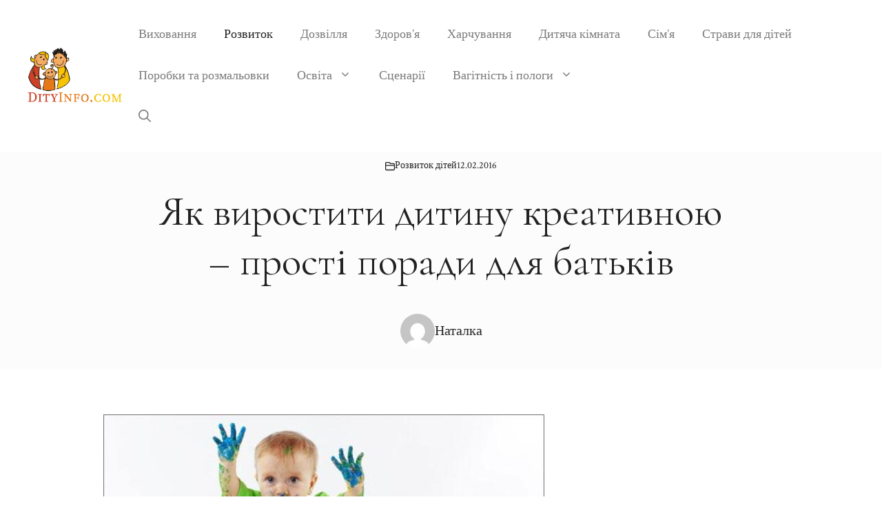

--- FILE ---
content_type: text/html; charset=utf-8
request_url: https://www.google.com/recaptcha/api2/aframe
body_size: 268
content:
<!DOCTYPE HTML><html><head><meta http-equiv="content-type" content="text/html; charset=UTF-8"></head><body><script nonce="avR7JOACn6WILM9YST_2kQ">/** Anti-fraud and anti-abuse applications only. See google.com/recaptcha */ try{var clients={'sodar':'https://pagead2.googlesyndication.com/pagead/sodar?'};window.addEventListener("message",function(a){try{if(a.source===window.parent){var b=JSON.parse(a.data);var c=clients[b['id']];if(c){var d=document.createElement('img');d.src=c+b['params']+'&rc='+(localStorage.getItem("rc::a")?sessionStorage.getItem("rc::b"):"");window.document.body.appendChild(d);sessionStorage.setItem("rc::e",parseInt(sessionStorage.getItem("rc::e")||0)+1);localStorage.setItem("rc::h",'1769024927042');}}}catch(b){}});window.parent.postMessage("_grecaptcha_ready", "*");}catch(b){}</script></body></html>